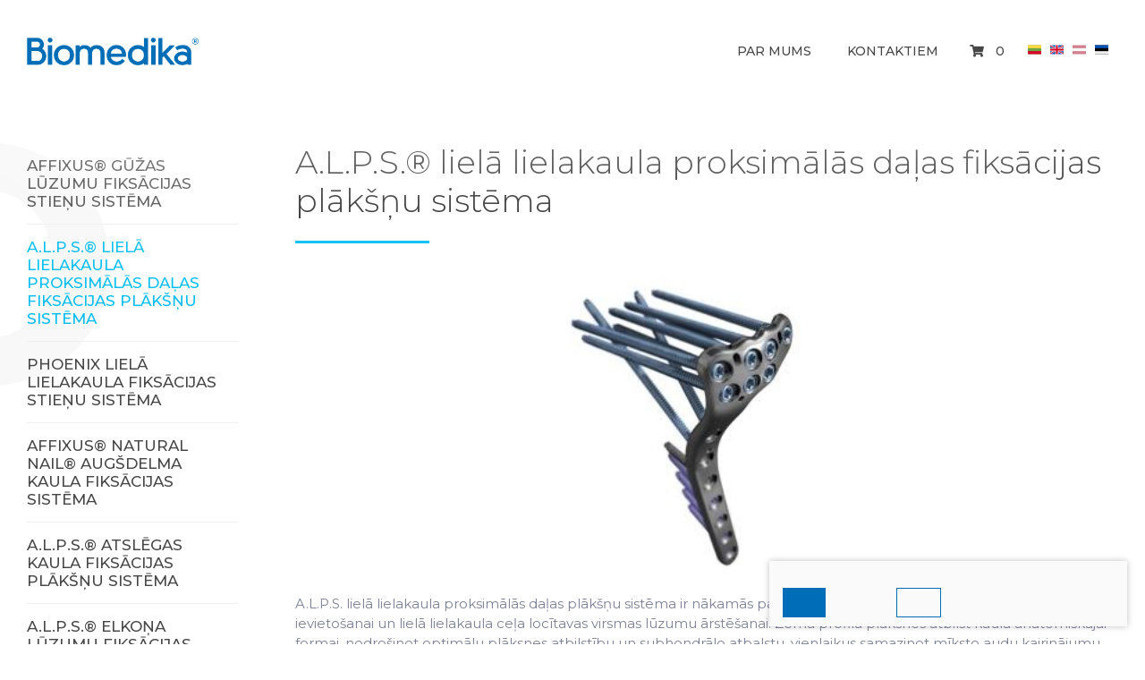

--- FILE ---
content_type: text/html; charset=utf-8
request_url: https://www.biomedika.lt/a-l-p-s-r-liela-lielakaula-proksimalas-dalas-fiksacijas-plaksnu-sistema/
body_size: 4420
content:


<!DOCTYPE html>
<html lang="lv">
<head>
    <meta charset="UTF-8"/>
    
    <title>A.L.P.S.® lielā lielakaula proksimālās daļas fiksācijas plākšņu sistēma - Biomedika</title>
    <meta name="viewport" content="width=device-width, initial-scale=1.0">
    <link rel="stylesheet" href="https://www.biomedika.lt/tmp/css/style_15.css?t=1732181692"/>
    <meta name="format-detection" content="telephone=no">

    <link rel="stylesheet" href="https://www.biomedika.lt/tmp/css/style_7.css?t=1576506530"/>


    <meta property="og:title" content="Biomedika"/>
    <meta property="og:url" content="https://www.biomedika.lt"/>
    <meta property="og:image" content="https://www.biomedika.lt/images/share.jpg"/>
    <meta property="og:description" content=""/>
    <meta property="fb:app_id" content="APP_ID"/>
    <meta name="verify-paysera" content="c765c9c72c2f0159c5fc420e7851d97a">
    


<meta name="facebook-domain-verification" content="t6dj5urfocn64xibu6p23z81i9dp6g" />

	<link rel="icon" type="image/png" href="favicon.png"> 
	<link rel="icon" type="image/png" href="https://www.biomedika.lt/favicon.png"/>
	<link rel="shortcut icon" href="https://www.biomedika.lt/favicon.ico" />

    
    <script>
        var currency = "";
        var fancy_title = '';
        var out_of_stock = '';
        var after_login = 'https://www.biomedika.lt/a-l-p-s-r-liela-lielakaula-proksimalas-dalas-fiksacijas-plaksnu-sistema/';
        var bing_key = 'AmygxWSgPSYbss9Mvu5BLWZ23CFnoh4KBqdieLN0sTlN2effdeIRaHnoTRPhzFDt';

        var reg_alias = '';
    </script>
    



    
<base href="https://www.biomedika.lt/" />

    <script>window.dataLayer = window.dataLayer || [];function gtag(){dataLayer.push(arguments);}gtag('consent', 'default', {
            'ad_storage': 'denied',
            'ad_user_data': 'denied',
            'ad_personalization': 'denied',
            'analytics_storage': 'denied',
            'functionality_storage': 'denied',
            'personalization_storage': 'denied',
            'security_storage': 'denied',
        });</script>

    

    
    
        <!-- Google Tag Manager -->
        <script>(function(w,d,s,l,i){w[l]=w[l]||[];w[l].push({'gtm.start':
                    new Date().getTime(),event:'gtm.js'});var f=d.getElementsByTagName(s)[0],
                j=d.createElement(s),dl=l!='dataLayer'?'&l='+l:'';j.async=true;j.src=
                'https://www.googletagmanager.com/gtm.js?id='+i+dl;f.parentNode.insertBefore(j,f);
            })(window,document,'script','dataLayer','GTM-PNMRRMB');</script>
        <!-- End Google Tag Manager -->
    
</head>

<body class="inner">



<div class="mobile-additional-content hide">

    <div class="mob-nav-top-line">
        <div class="cart">
            <a href="">
                <i class="fa fa-shopping-cart"></i>
            </a>
        </div>
        <div class="adresas">
            <a href="tel:+37052709055">
                <i class="fal fa-phone"></i>
            </a>
        </div>
        <div class="mail">
            <a href="mailto:info@biomedika.lt">
                <i class="fal fa-envelope"></i>
            </a>
        </div>
        <div class="adresas">
            <a href="https://www.google.lt/maps/place/Antakalnio+g.+36,+Vilnius+10305/@54.7011803,25.3068108,17z/data=!3m1!4b1!4m5!3m4!1s0x46dd96a23cbe787d:0xf6e155d5f17a952a!8m2!3d54.7011772!4d25.3089995" target="_blank">
                <i class="fal fa-map-marker"></i>
            </a>
        </div>
    </div>

    <div class="mob_search">
        <a href="#">
            <i class="fa fa-search"></i>
        </a>
    </div>

    <div class="langs-select">
        <ul>
                                    <li class="">
                <a href="https://www.biomedika.lt/">
                	<span class="lng"><img src="/images/flags/lt.svg"/></span>
                </a>
            </li>
            

        

                        <li class="">
                <a href="https://www.biomedika.lt/en/">
                	<span class="lng"><img src="/images/flags/en.svg"/></span>
                </a>
            </li>
            

        

                        <li class=" selected">
                <a href="https://www.biomedika.lt/lv/">
                	<span class="lng"><img src="/images/flags/lv.svg"/></span>
                </a>
            </li>
            

        

                        <li class="">
                <a href="https://www.biomedika.lt/ee/">
                	<span class="lng"><img src="/images/flags/ee.svg"/></span>
                </a>
            </li>
            

        

    
        </ul>
    </div>

</div>

<div id="page">
    <header>
        <div class="container fluid">
            <a class="logo" href=" https://www.biomedika.lt/lv/"></a>
            <div class="header-content">
                <nav class="main-menu-container">
                    <ul class="main-menu">
                                                      <li class="">
                <a href="https://www.biomedika.lt/par-mums/">Par mums</a>
                
            </li>
            
                                                  <li class="">
                <a href="https://www.biomedika.lt/kontaktiem/">Kontaktiem</a>
                
            </li>
            
                
      <li class="shopping-cart">

                    <a href="" class="cart-info-container head-shopping-cart-btn" data-lang="lv" title="" data-cart-info-container>
    
    <i class="fa fa-shopping-cart"></i>
    <span  data-cart-total-quant></span>
    <span style="display: none !important;" data-cart-total-price></span>
    
</a>
                    </li>
</ul>



                </nav>
                <div class="langs-menu-container">
                    <ul class="langs-menu">
                        <li class="">
                <a href="https://www.biomedika.lt/">
                	<span class="lng"><img src="/images/flags/lt.svg"/></span>
                </a>
            </li>
            

        

                        <li class="">
                <a href="https://www.biomedika.lt/en/">
                	<span class="lng"><img src="/images/flags/en.svg"/></span>
                </a>
            </li>
            

        

                        <li class=" selected">
                <a href="https://www.biomedika.lt/lv/">
                	<span class="lng"><img src="/images/flags/lv.svg"/></span>
                </a>
            </li>
            

        

                        <li class="">
                <a href="https://www.biomedika.lt/ee/">
                	<span class="lng"><img src="/images/flags/ee.svg"/></span>
                </a>
            </li>
            

        

    
                    </ul>
                </div>
            </div>
        </div>
    </header>
    <main>




























 <section class="frst-section" data-scrollTrigger data-toggleItem=".bg-ilustration-3, .bg-letter">
        <div class="container">
            <div class="content-colls">
                    <aside>
    <div class="content-menu-container">
            <a href="" class="mobile-menu-toggler" style="display:none;">
                A.L.P.S.® lielā lielakaula proksimālās daļas fiksācijas plākšņu sistēma                <i class="fa fa-angle-down"></i>
            </a>
            <ul class="content-menu">
                                                    <li class="">
                    <a href="https://www.biomedika.lt/affixus-r-guzas-luzumu-fiksacijas-stienu-sistema/">AFFIXUS® gūžas lūzumu fiksācijas stieņu sistēma</a>
                                    </li>
                                                <li class="selected ">
                    <a href="https://www.biomedika.lt/a-l-p-s-r-liela-lielakaula-proksimalas-dalas-fiksacijas-plaksnu-sistema/">A.L.P.S.® lielā lielakaula proksimālās daļas fiksācijas plākšņu sistēma</a>
                                        
                                    </li>
                                                <li class="">
                    <a href="https://www.biomedika.lt/phoenix-liela-lielakaula-fiksacijas-stienu-sistema/">Phoenix lielā lielakaula fiksācijas stieņu sistēma</a>
                                    </li>
                                                <li class="">
                    <a href="https://www.biomedika.lt/affixus-r-natural-nail-r-augsdelma-kaula-fiksacijas-sistema/">AFFIXUS® Natural Nail® augšdelma kaula fiksācijas sistēma</a>
                                    </li>
                                                <li class="">
                    <a href="https://www.biomedika.lt/a-l-p-s-r-atslegas-kaula-fiksacijas-plaksnu-sistema/">A.L.P.S.® atslēgas kaula fiksācijas plākšņu sistēma</a>
                                    </li>
                                                <li class="">
                    <a href="https://www.biomedika.lt/a-l-p-s-r-elkona-luzumu-fiksacijas-sistema/">A.L.P.S.® elkoņa lūzumu fiksācijas sistēma</a>
                                    </li>
                                                <li class="">
                    <a href="https://www.biomedika.lt/a-l-p-s-r-plaukstas-luzumu-fiksacijas-sistema/">A.L.P.S.® plaukstas lūzumu fiksācijas sistēma</a>
                                    </li>
                                                <li class="">
                    <a href="https://www.biomedika.lt/a-l-p-s-r-augsdelma-kaula-proksimalas-dalas-fiksacijas-plaksnu-sistema/">A.L.P.S.® augšdelma kaula proksimālās daļas fiksācijas plākšņu sistēma</a>
                                    </li>
                                                <li class="">
                    <a href="https://www.biomedika.lt/zimmerbiomet-natural-nail-sistema-r/">ZimmerBiomet Natural Nail sistēma ®</a>
                                    </li>
                                                <li class="">
                    <a href="https://www.biomedika.lt/dvr-spieka-kaula-plaksnu-sistema/">DVR spieķa kaula plākšņu sistēma</a>
                                    </li>
                                                <li class="">
                    <a href="https://www.biomedika.lt/ncb-periprotezes-augsstilba-kaula-sistema/">NCB periprotēzes augšstilba kaula sistēma</a>
                                    </li>
                        
            </ul>
    </div>
</aside>

                <div class="mainbar">
                                            <div class="custom-title-1 semi-black">
                            A.L.P.S.® lielā lielakaula proksimālās daļas fiksācijas plākšņu sistēma                        </div>
                        <div class="page-module">
                            <p><img src="uploads/images/Screen%20Shot%202021-04-09%20at%2022.11.42.png" width="371" height="340" /></p>
<p>A.L.P.S. lielā lielakaula proksimālās daļas plākšņu sistēma ir nākamās paaudzes ierīce anatomiski fiksētai plākšņu ievietošanai un lielā lielakaula ceļa locītavas virsmas lūzumu ārstēšanai. Zemā profila plāksnes atbilst kaula anatomiskajai formai, nodrošinot optimālu plāksnes atbilstību un subhondrālo atbalstu, vienlaikus samazinot mīksto audu kairinājumu.</p>
<p>Ar A.L.P.S. lielā lielakaula proksimālās daļas plāksnēm tiek panākta optimāla plāksnes un kaula atbilstība, pielietojot divas unikālas lielā lielakaula laterāli–proksimālās daļas plākšņu formas. Šīs divas plāksnes atbilst vai nu standarta izliekumam vai lielam izliekumam, un tās ir pieejamas vairākos garumos. Slīpā forma nodrošina plāksnes atbilstību kaula ārējai virsmai un pacienta metafīzes bojājumam.</p>
<p>A.L.P.S. lielā lielakaula proksimālās daļas plākšņus sistēmā iekļauta unikāla divu proksimālo skrūvju rinda un balsta skrūves. Šī sistēma ļauj izmantot fiksējošās, dažādu leņķu un nefiksējošās skrūves.</p>
                        </div>
                                        
                             
                        
                </div>
            </div>
        </div>
    </section>
    
    


</main>
<section class="footer-colls-section">
    <div class="container">
        <div class="footer-colls-container">
            <div class="footer-colls">
                <div>
                    <div>
                        <div class="title">
                            <img alt="" style="width: 150px; height: auto" class="d_block" src="images/biomedikarw.png">
                        </div>
                        <br>
                        <a href="/images/i-1.png" data-fancybox><img src="/images/i-1.png" height="60px"/></a>
                        
                                               
                        
                        
                    </div>
                    <div class="imgs">

                        <a href="https://biogroupbaltics.com" target="_blank" ><img src="/images/bgb-logo-w.png" height="60px"/></a>
                    </div>
                    
                    
                </div>
                <div class="cont">
                    <div class="pure-g">
                        <div class="pure-u-1-1 pure-u-lg-1-3">
                                                </ul>














                        </div>
                        <div class="pure-u-1-1 pure-u-lg-1-3">
                            <div class="title">
    Nozare
</div>
<ul>
        
    <li class="">
        <a href="https://www.biomedika.lt/neirokirurgija/">Neirokirurgija</a>
    </li>

        
    <li class="selected">
        <a href="https://www.biomedika.lt/traaumatologija/">Traumatoloģija</a>
    </li>

        
    <li class="">
        <a href="https://www.biomedika.lt/kirurgiski-elektroinstrumenti/">Ķirurģiski elektroinstrumenti</a>
    </li>

        </ul>














                        </div>
                        <div class="pure-u-1-1 pure-u-lg-1-3">
                            <div class="title">
                                
                            </div>
                                                            <div class="contatcs-menu-cotnainer">
                                    <ul class="contatcs-menu">
                                                                                    <li>
                                                <a href="https://www.google.lt/maps/place/Antakalnio+g.+36,+Vilnius+10305/@54.7011803,25.3068108,17z/data=!3m1!4b1!4m5!3m4!1s0x46dd96a23cbe787d:0xf6e155d5f17a952a!8m2!3d54.7011772!4d25.3089995">
                                                    <i class="fas fa-map-marker-alt"></i>
                                                    Antakalna str. 36,  LT-10305 Viļņa
                                                </a>
                                            </li>
                                                                                                                            <li>
                                                <a href="mailto:info@biomedika.lt">
                                                    <i class="fas fa-envelope"></i>
                                                    info@biomedika.lt
                                                </a>
                                            </li>
                                                                                                                            <li>
                                                <a href="tel:+37052709055">
                                                    <i class="fas fa-phone" style="transform: scaleX(-1)"></i>
                                                    +370 5 270 9055
                                                </a>
                                            </li>
                                                                                                                        <li class="soc">
                                        	                        					<a href="https://www.facebook.com/biomedikaLT/" target="_blank"><i class="fab fa-facebook-square"></i></a>
                        					                        					                        					<a href="https://www.linkedin.com/company/biomedika" target="_blank"><i class="fab fa-linkedin"></i></a>
                        					                                        </li>
                                                                            </ul>
                                </div>
                                                    </div>
                    </div>
                </div>
            </div>
        </div>
    </div>
</section>
<footer>
    <div class="container">
        <div class="footer-content-container">
            <div class="footer-content">
                <div>
                    <div>
                        <!-- Html blob 'footer_lv' does not exist  -->
                    </div>
                </div>
                
                <div class="cont pure-g">
                    <div class="pure-u-1-1 pure-u-lg-1-3">
                        
         
            <div class="cookie_no"> 
                <a href="#">
                    
                </a>
            </div>
         
        <div class="policy_link"> 
			<a href="">
				
			</a>
		</div>
    
                    </div>
                    <div class="pure-u-1-1 pure-u-lg-1-3">
                        <a href="" aria-label=""></a>
                    </div>
                    <div class="pure-u-1-1 pure-u-lg-1-3">
                        Created by:&nbsp; <a href="https://www.texus.lt" target="_blank">TEXUS</a>
                    </div>
                </div>
            </div>
        </div>
    </div>
</footer>





    <div class="bg-letter">
        o
    </div>
</div>

<a class="goto-top-btn">
    <i class="far fa-angle-up"></i>
</a>

<script src="/libs/jquery/dist/jquery.min.js" type="text/javascript"></script>
<script src="/libs/fancybox/dist/jquery.fancybox.min.js" type="text/javascript"></script>
<script src="/libs/TurnWheel/jReject/js/jquery.reject.js" type="text/javascript"></script>
<script src="/libs/Swiper/dist/js/swiper.min.js" type="text/javascript"></script>
<script src="/libs/scrollmagic/scrollmagic/minified/ScrollMagic.min.js" type="text/javascript"></script>
<script src="/libs/scrollmagic/scrollmagic/minified/plugins/debug.addIndicators.min.js" type="text/javascript"></script>
<script src="/libs/scrollmagic/scrollmagic/minified/animator.js" type="text/javascript"></script>
<script src="/js/modernizr.js" type="text/javascript"></script>
<script src="/libs/select2/dist/js/select2.js"></script>
<script  type="application/javascript" src="https://www.biomedika.lt/tmp/js/script_10.js?t=1555575183"></script>
<script  type="application/javascript" src="https://www.biomedika.lt/tmp/js/script_16.js?t=1607514733"></script>
<script  type="application/javascript" src="https://www.biomedika.lt/tmp/js/script_17.js?t=1591943609"></script>
<script  type="application/javascript" src="https://www.biomedika.lt/tmp/js/script_12.js?t=1619093466"></script>
<script  type="application/javascript" src="https://www.biomedika.lt/tmp/js/script_14.js?t=1562049873"></script>


        <script src="/js/cookie.js" type="text/javascript"></script>
        <link rel="stylesheet" href="/css/cookie.css">

        <div class="cookie-section">
            <div class="descr">
                <!-- Html blob 'cookie_info_lv' does not exist  -->
            </div>
            <div class="descr2" id="cookie_conf">
                <div class="cblock-1">
                    <div class="aditional_form_info" style="display: none">
                        <!-- Html blob 'cookie_form_info_lv' does not exist  -->
                    </div>
                    <!-- Html blob 'cookie_pref_desc_lv' does not exist  -->

                </div>

                <div class="cblock-2">

                    <table class="cookie-table" cellpadding="0" cellspacing="0">
                        <tr>
                            <td>
                                <input type="checkbox" name="cookie_policy_1" value="1" checked disabled="disabled">
                            </td>
                            <td>
                                <!-- Html blob 'cookie_first_type_lv' does not exist  -->
                            </td>
                        </tr>
                        <tr>
                            <td>
                                <input type="checkbox" name="cookie_policy_2"  value="2">
                            </td>
                            <td>

                                <!-- Html blob 'cookie_second_type_lv' does not exist  -->
                            </td>
                        </tr>
                        <tr>
                            <td>
                                <input type="checkbox" name="cookie_policy_3"  value="3">
                            </td>
                            <td>
                                <!-- Html blob 'cookie_third_type_lv' does not exist  -->
                            </td>
                        </tr>
                    </table>

                </div>

                <div class="cblock-3 descr3">
                    <div class="pure-g">
                        <div class="pure-u-1-1">
                            <a class="ext_button f_11 uppercase blue-style nowrap submit-part-cookie">

                                
                            </a>

                            <a class="ext_button f_11 uppercase blue-style nowrap cookie-cancel submit-none-cookie">
                                

                            </a>

                        </div>
                    </div>

                </div>
            </div>
            <div class="cookie-block">
                <div>
                    <a class="ext_button f_9 uppercase blue-style nowrap submit-cookie">

                        
                    </a>
                </div>
                                <div>
                    <a class="ext_button f_9 uppercase blue-style bordered nowrap submit-none-cookie">

                        
                    </a>
                </div>
                <div>
                    <a href="#cookie_conf"
                       class="ext_button f_9 uppercase trg-style nowrap  fancy2">
                        

                    </a>
                </div>

            </div>
        </div>
    
</body>
</html>




--- FILE ---
content_type: text/css
request_url: https://www.biomedika.lt/tmp/css/style_15.css?t=1732181692
body_size: 6956
content:
@import "../../libs/pure/pure-min.css";@import "../../libs/pure/grids-responsive-min.css";@import "../../css/pure-extend.css";@import "../../css/extra.css";@import "../../js/johndyer-mediaelement/build/mediaelementplayer.min.css";@import "../../libs/Swiper/dist/css/swiper.min.css";@import "../../libs/fontawesome-pro-5.7.2-web/css/all.min.css";@import "../../libs/TurnWheel/jReject/css/jquery.reject.css";@import "../../libs/fancybox/dist/jquery.fancybox.min.css";@import "../../images/icons/fontello-48e626fc/css/fontello.css";@import "../../libs/select2/dist/css/select2.min.css";@import url(https://fonts.googleapis.com/css?family=Montserrat:100,100i,200,200i,300,300i,400,400i,500,500i,600,600i,700,700i,800,800i,900,900i&display=swap&subset=cyrillic,cyrillic-ext,latin-ext);html{height:100%}body{min-height:100vh;color:#7c8295;font-weight:400;font-family:'Montserrat',sans-serif;font-size:15px;line-height:1.5;display:flex;flex-direction:column}a{text-decoration:none;outline:none;color:#00bdf2;-webkit-transition:all ease 0.3s;-moz-transition:all ease 0.3s;-ms-transition:all ease 0.3s;-o-transition:all ease 0.3s;transition:all ease 0.3s}a:hover{text-decoration:none;color:#006db8}#page{min-height:100vh;position:relative;overflow:hidden;display:flex;flex-direction:column;flex:auto}div.container.fluid{width:100%;padding:0 30px}footer{height:72px;clear:both;position:relative;z-index:3;display:flex;align-items:center;font-size:14px;background:#fff;color:#606060}div.footer-content{display:flex;height:72px}div.footer-content>div{flex:auto}div.footer-content>div:first-child{position:relative;color:#fff;min-width:370px;flex:370px;max-width:370px;line-height:2;display:flex;align-items:center}div.footer-content>div:first-child:before{content:'';display:block;top:-10px;bottom:-100%;right:0;width:100vw;background:#006db8;position:absolute}div.footer-content>div>div{position:relative;z-index:2}div.footer-content .cont{background:#fff;align-self:stretch;display:flex;align-items:center;padding:0 0 0 70px}div.footer-content .cont a{color:#606060}div.footer-content .cont a:hover{color:#006db8}.footer-colls .imgs img{margin-bottom:-5px}header{height:114px;position:fixed;left:0;top:0;right:0;z-index:222;transition:all ease 0.6s}header.fixed{background:#fff;box-shadow:0 0 5px 0 rgba(0,0,0,.15);height:60px}header>.container{position:relative;height:100%}main{flex:auto;flex-grow:1;position:relative;z-index:10}div.header-content{position:relative;height:100%;display:flex;justify-content:flex-end;padding-left:240px}div.header-content>*{display:flex;padding:0 15px}a.logo{display:flex;width:192px;position:absolute;left:30px;top:0;bottom:0;background:url(../../images/biomedika.png) left center no-repeat;z-index:15;background-size:contain}section{padding:50px 0}div.index-swiper-container{position:relative}div.index-swiper-container:after{content:'';position:absolute;left:0;top:100%;right:0;height:210px;background:-moz-linear-gradient(top,rgba(255,255,255,1) 0%,rgba(255,255,255,0) 100%);background:-webkit-linear-gradient(top,rgba(255,255,255,1) 0%,rgba(255,255,255,0) 100%);background:linear-gradient(to bottom,rgba(255,255,255,1) 0%,rgba(255,255,255,0) 100%);filter:progid:DXImageTransform.Microsoft.gradient(startColorstr='#ffffff',endColorstr='#00ffffff',GradientType=0);z-index:12}div.index-swiper-container .swiper-pagination{left:0;right:0;bottom:30px;position:static;display:flex}div.index-swiper-controlls{position:absolute;left:0;right:0;bottom:210px;z-index:25}div.index-swiper-container .swiper-pagination *{margin-right:6px}div.index-swiper .swiper-slide .photo{width:100%;height:auto;display:block;max-height:100vh;min-height:700px;object-fit:cover;object-position:top center}div.index-swiper div.swiper-slide-content{position:absolute;left:0;right:0;bottom:0;top:0;display:flex;align-items:center;font-weight:300;color:#474747;padding:114px 9vw 200px}div.index-swiper div.swiper-slide-content .cont h2{margin:0;font-size:48px;text-shadow:2px 2px 22px rgba(0,0,0,1);font-size:38px;font-weight:300;margin-top:60px;color:#fff}div.index-swiper div.swiper-slide-content .action{margin-top:30px;font-size:15px}div.index-swiper .swiper-slide:before{content:attr(data-letter);color:rgba(247,247,247,.8);line-height:1;font-size:500px;position:absolute;top:0;bottom:0;right:calc(50% + 500px);font-weight:600;display:flex;align-items:center}div.index-swiper-container .swiper-button-prev,div.index-swiper-container .swiper-button-next{display:flex;align-items:center;justify-content:center;background:none;font-size:28px}div.swiper-carusel-container{position:relative;padding:0 84px}div.swiper-carusel .swiper-slide{width:auto}div.swiper-carusel .swiper-slide a{display:block;border:1px solid #212121}div.swiper-carusel .swiper-slide a img{display:block;width:100%;height:auto}div.swiper-carusel-container .swiper-button-prev,div.swiper-carusel-container .swiper-button-next{display:flex;align-items:center;justify-content:center;background:none}div.hcf-carusel-container{position:relative;padding:0;overflow:hidden;border-radius:5px;transition:all ease 1s;filter:blur(5px);opacity:.5;align-self:flex-start}.active-scroll-item div.hcf-carusel-container{filter:blur(0);opacity:1}div.hcf-carusel .swiper-slide{width:auto}div.hcf-carusel .swiper-slide a{display:block}div.hcf-carusel .swiper-slide img{display:block;width:100%;height:auto}div.hcf-carusel-container .swiper-button-prev,div.hcf-carusel-container .swiper-button-next{display:flex;align-items:center;justify-content:center;background:none;left:0;width:84px;display:none}div.hcf-carusel-container .swiper-button-next{left:auto;right:0}div.hcf-carusel-container .swiper-pagination{left:0;right:0;bottom:0%;height:76px;display:flex;justify-content:center;align-items:center}div.hcf-carusel-container .swiper-pagination *{width:10px;height:10px;border-radius:10px;background:#fff;margin:0 5px;-webkit-transition:all ease 0.3s;-moz-transition:all ease 0.3s;-ms-transition:all ease 0.3s;-o-transition:all ease 0.3s;transition:all ease 0.3s}a.goto-top-btn{position:fixed;right:30px;bottom:30px;display:flex;width:63px;height:63px;border-radius:100%;background:#00bdf2;color:#fff;align-items:center;justify-content:center;z-index:500;font-size:30px;cursor:pointer;opacity:0;visibility:hidden}a.goto-top-btn.visible{opacity:1;visibility:visible}a.goto-top-btn i{-webkit-transition:all ease 0.3s;-moz-transition:all ease 0.3s;-ms-transition:all ease 0.3s;-o-transition:all ease 0.3s;transition:all ease 0.3s}a.goto-top-btn:hover{background:#000}a.goto-top-btn:hover i{transform:translate(0,-3px)}main{position:relative}main:before{content:'';position:absolute;left:0;top:0;right:0;height:130px;background:#fff;z-index:12;filter:blur(104px)}section.fancy-blocks-section{position:relative;z-index:22;padding:0}div.fancy-blocks{margin:-180px -6px 0;align-items:stretch;justify-content:center}div.fancy-blocks>div{margin-top:12px;padding:0 6px!important;display:flex;flex-direction:column}.fancy-blocks-item{flex-basis:215px;display:flex;flex-direction:column;background:#fff;box-shadow:0 0 16px 0 rgba(2,31,123,.07);border-radius:5px;align-items:center;text-align:center;justify-content:center;font-weight:500;font-size:12px;color:#474747;text-transform:uppercase;padding:30px;line-height:1.2;cursor:pointer}.fancy-blocks-item .icon{flex-basis:106px;display:flex;align-items:center;justify-content:center;transform:translate(0,-10px);color:#006db8;-webkit-transition:all ease 0.3s;-moz-transition:all ease 0.3s;-ms-transition:all ease 0.3s;-o-transition:all ease 0.3s;transition:all ease 0.3s}.fancy-blocks-item .icon svg{fill:currentColor;fill-rule:evenodd}.fancy-blocks-item:hover{background:#006db8;color:#fff}.fancy-box-item .cls-1{fill:#006db8;fill-rule:evenodd}.fancy-box-item:hover .cls-1{fill:#fff}.fancy-blocks-item:hover .icon{color:#fff}div.subcatz-cotnainer{position:static;width:200px;min-width:200px;display:flex;flex-direction:column;justify-content:center;z-index:55;margin:0 70px 0 -200px}div.subcatz{display:flex;flex-direction:column}div.subcatz>div{flex-basis:105px;display:flex}div.subcatz>div>a{display:flex;flex:auto;background:rgba(241,244,245,.95);margin:6px 0;border-radius:5px;overflow:hidden;align-items:center;font-weight:400;font-size:17px;color:rgba(37,37,37,.8);line-height:1.3;position:relative;padding:30px 85px 30px 30px;transform:scale(0);transition:all ease 0.6s}div.subcatz>div:nth-child(2)>a{transition:all ease 0.9s}div.subcatz>div:nth-child(3)>a{transition:all ease 1.2s}.active-scroll-item div.subcatz>div>a{transform:scale(1)}div.subcatz>div>a .ico{position:absolute;display:flex;top:0;right:0;bottom:0}div.subcatz>div>a:hover{background:#006db8;color:#fff}div.half-content>div{padding:70px 0}div.half-content>div .media{padding-right:30px;position:relative;display:flex}div.half-content>div .cont{padding-left:85px;display:flex}div.half-content>div .cont>div:not(.subcatz-cotnainer){display:flex;flex-direction:column;justify-content:space-around}div.half-content .descr{line-height:1.8}div.half-content .action{margin-top:30px;font-size:15px;font-weight:500;display:flex}div.half-content .action a{display:flex;align-items:center;text-transform:uppercase}div.half-content .action a .fa{font-size:1.2em;margin-right:.5em}div.half-content>div:nth-child(even){flex-direction:row-reverse}div.half-content>div:nth-child(even) .media{padding-right:15px;padding-left:30px}div.half-content>div:nth-child(even) .cont{padding-left:15px;padding-right:85px;flex-direction:row-reverse}div.half-content>div:nth-child(even) div.subcatz-cotnainer{margin:0 -200px 0 70px}section.footer-colls-section{position:relative;box-shadow:10px 0 60px 0 rgba(2,31,123,.1);padding-bottom:20px;z-index:3;background:#fff}div.footer-colls{display:flex}div.footer-colls>div{flex:auto}div.footer-colls>div:first-child{position:relative;color:#fff;min-width:370px;flex:370px;max-width:370px;padding:20px 70px 0 0;line-height:2;display:flex;flex-direction:column;justify-content:space-between}div.footer-colls>div:first-child:before{content:'';display:block;top:-50px;bottom:-100%;right:0;width:100vw;background:#006db8;position:absolute}ul.langs-menu{list-style:none;padding:0;margin:0 -9px;display:flex}ul.langs-menu>li{display:flex}ul.langs-menu>li>a{display:flex;align-items:center;padding:10px 5px;line-height:1.1;font-size:16px;font-weight:600;color:#474747;text-transform:uppercase;position:relative}ul.langs-menu>li:hover>a,ul.langs-menu>li.selected>a{color:#006db8;opacity:.5}ul.langs-menu>li:not(:first-child)>a:before{content:'';width:1px;height:18px;position:absolute;left:0;top:calc(50% - 9px)}div.footer-colls>div:first-child>div{position:relative;z-index:2}div.footer-colls>div.cont{padding:20px 0 0 70px;line-height:2}div.footer-colls .title{font-size:20px;color:#252525;font-weight:400}div.footer-colls ul{list-style:none;padding:0;margin:0}div.footer-colls .cont a{color:#606060}div.footer-colls ul a{display:inline-flex;align-items:center}div.footer-colls ul a:before{content:'\f0da';font-family:"Font Awesome 5 Pro";font-weight:700;color:#8f8f8f;margin-right:.8em;-webkit-transition:all ease 0.3s;-moz-transition:all ease 0.3s;-ms-transition:all ease 0.3s;-o-transition:all ease 0.3s;transition:all ease 0.3s}div.footer-colls ul a:hover,div.footer-colls ul a:hover:before{color:#00bdf2}div.accorditions-block>div{margin:14px 0 0;background:#fff;box-shadow:0 0 16px 0 rgba(2,31,123,.07)}div.accorditions-block>h2{margin:1.6em 0 1.2em 0;font-weight:600;font-size:16px;text-transform:uppercase}div.accorditions-block>h2:first-child{margin-top:1.2em}h2.main-title{font-weight:600}.soc{display:flex;flex-direction:row}.soc a{margin-right:20px;font-size:20px;margin-top:5px;color:#8E8F8E}.soc a .fab{color:#8E8F8E}.soc a:hover .fab{color:#00BDF2}div.accorditions-block>div:first-child{margin:0}div.accorditions-block .accord-toggler{display:block;text-decoration:none!important;padding:1.5em 76px 1.5em 30px;font-size:18px;color:#474747;font-weight:500;text-transform:uppercase;line-height:1.1;position:relative}div.accorditions-block .accord-toggler:after{color:#8f8f8f;font-family:"Font Awesome 5 Pro";content:'\f0d7';font-weight:700;position:absolute;right:0;top:0;bottom:0;display:flex;align-items:center;justify-content:center;width:76px;font-size:26px;-webkit-transition:all ease 0.3s;-moz-transition:all ease 0.3s;-ms-transition:all ease 0.3s;-o-transition:all ease 0.3s;transition:all ease 0.3s}div.accorditions-block .accord-toggler.opened:after{transform:rotate(180deg);color:#00bdf2}div.accorditions-block .accord-toggler:hover{color:#00bdf2}div.accorditions-block .accord{display:none;width:100%!important;-webkit-box-sizing:border-box;-moz-box-sizing:border-box;box-sizing:border-box}div.accorditions-block .accord-toggler.opened{color:#00bdf2}div.accorditions-block .accord>div{padding:0 30px 30px}div.history-list-container{transition:all ease 1.5s;transition-delay:250ms;filter:blur(3px) grayscale(100%)}.active-scroll-item div.history-list-container{filter:blur(0) grayscale(0%)}div.history-list{margin-top:-30px;justify-content:center}div.history-list>div{margin-top:30px}div.history-list-item{display:flex;flex-direction:column}div.history-list-item .photo img{display:block;width:100%;height:auto;border-radius:5px}div.history-list-item .cont{padding:30px 0 0;line-height:1.8}div.history-list-item .title{font-weight:500;font-size:18px;color:#474747;text-transform:uppercase;line-height:1.3;margin-bottom:.75em}section.frst-section{padding-top:160px}div.content-carusel-container{position:relative;padding:0;border-radius:5px}div.content-carusel .swiper-slide{width:auto}div.content-carusel .swiper-slide a{display:block}div.content-carusel .swiper-slide img{display:block;width:100%;height:auto;border-radius:5px}div.content-carusel-container .swiper-button-prev,div.content-carusel-container .swiper-button-next{display:flex;align-items:center;justify-content:center;background:none;left:-84px;width:84px;color:#8f8f8f;-webkit-transition:all ease 0.3s;-moz-transition:all ease 0.3s;-ms-transition:all ease 0.3s;-o-transition:all ease 0.3s;transition:all ease 0.3s;font-size:24px}div.content-carusel-container .swiper-button-next{left:auto;right:-84px}div.content-carusel-container .swiper-button-prev:hover,div.content-carusel-container .swiper-button-next:hover{color:#00bdf2}div.content-carusel-container .swiper-pagination{left:0;right:0;top:100%}div.map-search-container{margin:55px 0 35px;background:#fff;box-shadow:0 0 16px 0 rgba(2,31,123,.07);display:flex;padding:20px 10px}div.map-search-container>div{padding:0 10px;display:flex}div.map-search-container .title{padding:0 40px;align-items:center;justify-content:center;text-align:center;font-size:18px;font-weight:500;color:#474747;text-transform:uppercase}div.map-search-container .input-coll{flex:auto}div.map-search-container .input-coll input{width:10px;flex:auto;border:1px solid #d9d9d9;border-radius:5px;padding:13px 23px}div.map-container .map{border-radius:5px 5px 0 0;overflow:hidden}div.map-container .cont{box-shadow:0 0 16px 0 rgba(2,31,123,.07);padding:40px;text-align:center;border-radius:0 0 5px 5px;overflow:hidden;color:#252525;background:#fff}div.map-container h3{font-size:18px;font-weight:500;color:#474747;text-transform:uppercase;margin-bottom:1em}div.map-container .cont strong{font-weight:600}div.persons-list{margin-top:-30px;justify-content:center}div.persons-list>div{margin-top:30px}div.persons-list-item{display:flex;flex-direction:column;align-items:center;text-align:center;position:relative}div.persons-list-item:after{content:'\e808';font-family:fontello;position:absolute;right:0;top:0;font-size:22px}div.persons-list-item .photo{margin-bottom:15px}div.persons-list-item .photo img{border-radius:100%;display:block}div.persons-list-item .title{font-weight:500;font-size:18px;color:#474747;text-transform:uppercase;line-height:1.3;margin-bottom:.5em}div.map-search-container.dz-fx{background:none;padding:0;margin:0 0 30px;box-shadow:none}section.content-colls-section{padding-top:160px;padding-bottom:100px}div.content-colls{display:flex;margin:0 -32px}div.content-colls>*{padding:0 32px}aside{min-width:300px;flex-basis:300px}div.mainbar{flex:auto;min-width:1px}div.mainbar ul{list-style-type:none;margin-left:0;padding-left:17px}div.mainbar ul li:before{content:'•';margin-left:-15px;padding-right:10px}div.mainbar ul.collapseable>li:before{content:'';position:absolute}div.mainbar ul.collapseable{margin-left:-4px;padding-left:0}div.mainbar ul.collapseable li{margin-bottom:12px}strong{font-weight:600}div.mainbar ul li{padding-left:5px}div.z-content>div{display:flex;margin:0 -32px}div.z-content>div:nth-child(even){flex-direction:row-reverse}div.z-content>div + div{margin-top:65px}div.z-content>div>div{padding:0 32px}div.z-content .media{display:flex;align-items:flex-start}div.z-content .video{position:relative;border-radius:5px;overflow:hidden}div.z-content .video img{display:block}div.z-content .video:before{content:'';position:absolute;left:0;top:0;right:0;bottom:0;background:rgba(0,0,0,.5);-webkit-transition:all ease 0.3s;-moz-transition:all ease 0.3s;-ms-transition:all ease 0.3s;-o-transition:all ease 0.3s;transition:all ease 0.3s;opacity:0}div.z-content .video:after{content:'\f04b';font-family:"Font Awesome 5 Pro";width:134px;height:134px;display:flex;justify-content:center;align-items:center;position:absolute;left:calc(50% - 67px);top:calc(50% - 67px);border:12px solid rgba(255,255,255,.5);color:#fff;border-radius:100%;font-weight:700;z-index:1;font-size:34px;-webkit-transition:all ease 0.3s;-moz-transition:all ease 0.3s;-ms-transition:all ease 0.3s;-o-transition:all ease 0.3s;transition:all ease 0.3s}div.z-content .video:hover:before{opacity:1}div.z-content .video:hover:after{border:12px solid rgba(255,255,255,.85)}div.z-content .cont{line-height:1.8}div.z-content .cont h3{font-size:18px;color:#474747;text-transform:uppercase;font-weight:500;line-height:1.2;margin-bottom:1em}div.news-list>div{display:flex}div.news-list>div + div{margin-top:76px}div.news-list .media{min-width:50%;flex-basis:50%;align-self:flex-start;border-radius:5px;overflow:hidden}div.news-list .media.prod{overflow:hidden}div.news-list .media.prod img{margin-left:-100px;margin-right:100px}div.news-list>div:hover .media{transform:scale(1.1)}div.news-list .media img{display:block;width:100%;height:auto}div.news-list .cont{display:flex;flex-direction:column}div.news-list .date{display:flex;align-items:center;padding:0 0 0 30px;height:70px;font-weight:500;color:#00bdf2;text-transform:uppercase}div.news-list .date i{font-size:1.3em;margin-right:.5em}div.news-list .descr{flex:auto;background:#fff;box-shadow:0 0 16px 0 rgba(2,31,123,.07);border-radius:5px;overflow:hidden;padding:50px;margin-left:-135px;margin-bottom:-30px;display:flex;flex-direction:column;line-height:1.8;z-index:5;transition:all ease 0.3s}div.news-list>div:hover .descr{transform:scale(1.1)}div.news-list .title{font-size:18px;color:#474747;text-transform:uppercase;font-weight:500;line-height:1.2;margin-bottom:1em}div.news-list .title:hover{color:#00bdf2}div.news-list .tt{flex:auto}div.news-list .action{margin-top:30px;font-size:15px;font-weight:500;display:flex}div.news-list .action a{display:flex;align-items:center;text-transform:uppercase}div.news-list .action a .fa{font-size:1.2em;margin-right:.5em}ul.contatcs-menu{list-style:none;padding:0;margin:0;line-height:1.4}ul.contatcs-menu>li>a:before{display:none}ul.contatcs-menu>li>a{display:flex;padding:.4em 0}ul.contatcs-menu>li>a .fas{font-size:1.1em;margin-right:.5em;color:#8f8f8f}ul.main-menu{display:flex;list-style:none;padding:0;margin:0 -30px}ul.main-menu>li{position:relative;display:flex}ul.main-menu>li>a{display:flex;align-items:center;padding:10px 20px;line-height:1.1;font-weight:500;color:#474747;text-transform:uppercase;font-size:14px;position:relative;white-space:nowrap}ul.main-menu>li>a:before{content:'';position:absolute;left:30px;top:0;right:30px;height:2px;background:#006db8;-webkit-transition:all ease 0.3s;-moz-transition:all ease 0.3s;-ms-transition:all ease 0.3s;-o-transition:all ease 0.3s;transition:all ease 0.3s;opacity:0}ul.main-menu>li.shopping-cart>a{padding-left:0!important}ul.main-menu>li:hover>a,ul.main-menu>li.selected>a{color:#006db8}ul.main-menu>li:hover>a:before,ul.main-menu>li.selected>a:before{opacity:1}ul.main-menu>li.shopping-cart>a:before{opacity:0!important}ul.main-menu>li>ul{list-style:none;padding:0;margin:0;position:absolute;left:0;top:100%;background:#cfcfcf;-webkit-transition:all ease 0.3s;-moz-transition:all ease 0.3s;-ms-transition:all ease 0.3s;-o-transition:all ease 0.3s;transition:all ease 0.3s;opacity:0;visibility:hidden}ul.main-menu>li:hover>ul{opacity:1;visibility:visible}ul.main-menu>li>ul>li>a{display:block;padding:10px;border:1px solid rgba(0,0,0,.2)}ul.content-menu{list-style:none;padding:0;margin:0}ul.content-menu>li:first-child>a{border:0}ul.content-menu>li>a{display:block;padding:15px 0;font-weight:500;font-size:17px;color:#474747;text-transform:uppercase;line-height:1.2;border-top:1px solid #f0f0f0}ul.content-menu ul{list-style:none;padding:0;margin:0}ul.content-menu ul>li>a{font-weight:500;font-size:16px;color:#474747;line-height:1.2;display:block;padding:.5em 0 .5em 25px}ul.content-menu>li>ul>li:last-child>a{padding-bottom:20px}ul.content-menu li:hover>a,ul.content-menu li.selected>a{color:#00bdf2}.select2-container--custom-select-style-x2{background:#fff;border:1px solid #ccc}.select2-container--custom-select-style-x2 .select2-selection--single{height:43px;display:flex;justify-content:space-between}.select2-container--custom-select-style-x2 .select2-selection--single .select2-selection__rendered{width:100%;display:flex;align-items:center;padding:12px 20px;flex:auto;font-size:15px;color:#7d7d86}.select2-container--custom-select-style-x2 .select2-selection--single .select2-selection__arrow{display:flex;align-items:center;justify-content:center;min-width:30px}.select2-container--custom-select-style-x2 .select2-selection--single .select2-selection__arrow:after{content:'\f107';font-family:"Font Awesome 5 Pro"}.select2-container--custom-select-style-x2 .select2-dropdown{background:#fff;border-color:#e0e0e0;transform:translate(-1px,-5px);border-bottom-right-radius:5px;border-bottom-left-radius:5px;max-height:300px;overflow-y:auto}.select2-container--custom-select-style-x2 .select2-results__option{padding:6px 15px;font-size:15px;color:#7d7d86;-webkit-transition:all ease 0.3s;-moz-transition:all ease 0.3s;-ms-transition:all ease 0.3s;-o-transition:all ease 0.3s;transition:all ease 0.3s}.select2-container--custom-select-style-x2 .select2-results__option:hover{background:rgba(0,0,0,.05)}.custom-title-1{font-size:36px;font-weight:300;margin-bottom:.9em;position:relative;padding-bottom:.65em;line-height:1.2}.custom-title-1:after{content:'';width:150px;height:3px;background:#00bdf2;position:absolute;left:0;top:100%}.custom-title-1.tac:after{left:calc(50% - 75px)}.custom-title-1.bigger{font-size:48px}.ext_button{display:inline-flex;align-items:center;height:3.66em;line-height:1em;padding:0 2.66em;position:relative;text-decoration:none!important}.ext_button.narrow{padding:0 1.8em}.ext_button.bordered{border:1px solid #cecece}.ext_button.rounded{border-radius:.3em}.ext_button.shadowed{-webkit-box-shadow:.14em .14em 0 0 rgba(0,0,0,.75);-moz-box-shadow:.14em .14em 0 0 rgba(0,0,0,.75);box-shadow:.14em .14em 0 0 rgba(0,0,0,.75)}.ext_button.full-w{display:block;text-align:center}.ext_button .fa{margin:0 0 0 1.1em}.ext_button .fa:first-child{margin:0 1.1em 0 0}.ext_button.blue-style{background:#006db8;color:#fff;font-weight:500}.ext_button.blue-style:hover{background:#00bdf2;color:#fff}.ext_button.blue-style.bordered{border:1px solid #006db8;color:#006db8;background:transparent;font-weight:500}.ext_button.blue-style:hover{background:#006db8;color:#fff}.noboxsh{box-shadow:none!important}[data-decor-element="1"]:before{content:'o';color:rgba(218,217,230,.4);line-height:1;width:1em;height:180px;font-size:250px;position:absolute;top:0;left:-110px;font-weight:500;display:flex;justify-content:center;align-items:center;z-index:10}[data-decor-element="2"]:before{content:'o';color:rgba(218,217,230,.4);line-height:1;width:1em;height:180px;font-size:250px;position:absolute;bottom:-64px;left:-110px;font-weight:500;display:flex;justify-content:center;align-items:center;z-index:10}div.bg-letter{color:rgba(247,247,247,.8);line-height:1;font-size:500px;position:absolute;top:0;right:calc(50% + 500px);font-weight:600;display:flex;align-items:center;transition:all ease 2s;opacity:0;transform:translate(-150px,0)}div.bg-letter.shw{z-index:11}div.bg-letter.visible{opacity:1;transform:translate(0,0)}div.bg-ilustration{position:fixed;left:0;top:0;bottom:0;display:flex;align-items:center;opacity:0;visibility:hidden;transition:all ease 1s}div.bg-ilustration.visible{opacity:1;visibility:visible}div.bg-ilustration-2{position:fixed;right:0;top:0;bottom:0;display:flex;align-items:center;opacity:0;visibility:hidden;transition:all ease 1s}div.bg-ilustration-2.visible{opacity:1;visibility:visible}div.bg-ilustration-3{position:absolute;right:0;top:0;opacity:0;visibility:hidden;transition:all ease 1s}div.bg-ilustration-3.visible{opacity:1;visibility:visible}div.bg-ilustration-4{position:fixed;left:-111px;bottom:0;opacity:0;visibility:hidden;transition:all ease 1s}div.bg-ilustration-4.visible{opacity:1;visibility:visible}div.bg-ilustration-free{opacity:0;visibility:hidden;transition:all ease 1s}div.bg-ilustration-free.visible{opacity:1;visibility:visible}.lng{display:block;width:15px;height:10px;margin-top:-9px}.lng img{width:100%;height:auto}[data-fadein]{opacity:0;transition:all ease 1s;transform:translate(0,20px)}.active-scroll-item [data-fadein]{opacity:1;transform:translate(0,0)}div.half-content .descr{transition-delay:200ms}.semi-black{color:#252525}.swiper-wrapper.noswipe{transform:translate3d(0,0,0)!important}.news-box img{width:100%;height:auto;display:block}.image_block{margin:20px 0}.nuoroda{display:inline-flex;align-items:center;height:3.66em;line-height:1em;padding:0 2.66em;position:relative;text-decoration:none!important;background:#006db8;color:#fff;font-weight:500;border-radius:.3em;font-size:14px;white-space:nowrap}.nuoroda:hover{background:#00bdf2;color:#fff}.mainbar table td,.accord table td{border:1px #ececec solid;padding:10px 20px}.mainbar table:not(.product-new-cart) tr:first-child td,.mainbar table thead tr td,.accord table tr:first-child td{background:#fafafa!important}.ovf{overflow:hidden;max-height:307px;transition:all ease 0.1s}a.toggle-content-toggler{display:flex;align-self:flex-start;align-items:center;color:#106fb6;cursor:pointer;text-transform:uppercase;margin-top:15px}a.toggle-content-toggler:before{content:attr(data-more)}a.toggle-content-toggler .fal{margin-left:.5em;font-size:1.2em;-webkit-transition:all ease 0.3s;-moz-transition:all ease 0.3s;-ms-transition:all ease 0.3s;-o-transition:all ease 0.3s;transition:all ease 0.3s}a.toggle-content-toggler.opened:before{content:attr(data-less)}a.toggle-content-toggler.opened .fal{transform:rotate(180deg)}a.toggle-content-toggler:hover{color:#000}.shopping-cart .fa{margin-right:13px}.shopping-cart span{min-width:20px}.flx:after{content:'\f105';font-family:"Font Awesome 5 Pro";width:30px;height:30px;position:absolute;margin-left:7px;margin-top:1px}.flx.opened:after{content:'\f107';font-family:"Font Awesome 5 Pro"}section.pdt{padding-top:134px}.items-list.collapseable .cont{display:none;padding:40px 0}.items-list .opened{color:#006db8}.fancy-blocks-item .icon svg{max-width:100%}.accord img,.items-list img,.page-module img{display:block;margin:0 auto}.accord img + span,.page-module img + span,.items-list img + span,.items-list + br + span,.accord img + br + span,.page-module img + br + span{text-align:center;display:block}@media (max-width:767px){.image_block{margin:0}img{max-width:100%}.index-video{width:100%!important;height:auto!important;min-width:414px!important}a.smart_menu_caller{display:flex;cursor:pointer;color:#006db8}a.smart_menu_caller *:before{font-weight:400}table.special{width:100%;display:block;margin:10px 0}table.special thead{display:none}table.special tbody{width:100%;display:block}table.special tbody tr{width:100%;display:block}table.special tbody td:before{display:block;padding:10px;content:attr(data-label);margin:-10px;margin-bottom:10px;font-weight:700}table.special tbody td{width:100%;display:block;padding:10px;margin-bottom:10px}.container{width:auto}div.mob_nav_container div.mob-nav-top-line{background:#006db8;display:flex;justify-content:space-between;color:#fff}div.mob-nav-top-line>div{flex:1 1 100%;border-left:1px solid rgba(193,217,184,.3)}div.mob-nav-top-line a{display:block;text-align:center;color:#fff;padding:15px}div.mob_header_extention{position:absolute;left:160px;top:0;right:70px;height:100%;display:flex;align-items:center;justify-content:flex-end}div.mob_header_extention>div{height:70px}div.mob-header-items{display:flex}div.mob-header-items>div{border-right:1px solid rgba(193,217,184,.3)}div.mob-search-container{display:block;height:0;overflow:hidden;-webkit-transition:all ease 0.3s;-moz-transition:all ease 0.3s;-ms-transition:all ease 0.3s;-o-transition:all ease 0.3s;transition:all ease 0.3s}div.mob-search-container.opened{height:40px}div.mob-search-container.mob-position-fixed{position:fixed;left:0;top:0;right:0;z-index:221}div.mob-search-container.mob-position-fixed.opened + header.mob-position-fixed{top:40px}div.news-list .media.prod img{margin-left:0;margin-right:0}.news-box .cont{order:2}.news-box .photo{padding:50px 0}.main-menu>li.shopping-cart{display:none}div.langs-select{border:0;height:70px;text-align:center;font-size:16px;padding:0 15px;-webkit-appearance:none;border-radius:0;background:none}div.langs-select ul{list-style-type:none;display:flex}.lng{display:flex;width:15px;height:50px;justify-content:center;margin-top:-6px;margin-left:8px}.selected .lng{opacity:.5}div.mob_search a{display:flex;height:70px;width:60px;align-items:center;justify-content:center;font-size:16px;text-decoration:none}header{height:70px!important;background:#fff!important;-webkit-box-shadow:0 0 7px 0 rgba(0,0,0,.15);-moz-box-shadow:0 0 7px 0 rgba(0,0,0,.15);box-shadow:0 0 7px 0 rgba(0,0,0,.15);position:fixed;left:0;top:0;right:0}header.mob-position-fixed + div,header.mob-position-fixed + main{margin-top:70px}a.logo{left:15px;width:146px}main:before{display:none}div.header-content{display:none}ul.main-menu{display:block;margin:0}ul.main-menu>li{display:block}ul.main-menu>li>a{display:block;position:relative;padding:15px;border-bottom:1px solid rgba(0,0,0,.1)}ul.main-menu>li>a:before{display:none}ul.main-menu>li:hover>a,ul.main-menu>li.selected>a{background:#fff}ul.main-menu>li>a .fa{position:absolute;right:0;top:10px;bottom:10px;width:30px;background:#ccc;display:flex;align-items:center;justify-content:center;-webkit-transition:all ease 0.3s;-moz-transition:all ease 0.3s;-ms-transition:all ease 0.3s;-o-transition:all ease 0.3s;transition:all ease 0.3s;border-left:1px solid rgba(0,0,0,.1)}ul.main-menu>li.selected>a .fa:before{content:'\f068'}ul.main-menu>li.selected>ul{max-height:600px}ul.main-menu>li>ul{position:static;opacity:1;visibility:visible;background:#fff;overflow:hidden;max-height:0}section{padding:30px 0}div.index-swiper{height:100vw}div.index-swiper .swiper-slide{overflow:hidden}div.index-swiper .swiper-slide .photo{height:100vw;min-height:100vw;object-fit:cover}div.index-swiper div.swiper-slide-content{text-align:center;padding:30px}div.index-swiper div.swiper-slide-content .cont h2{font-size:20px}div.index-swiper div.swiper-slide-content .cont h2 br{display:none}div.index-swiper div.swiper-slide-content .action{font-size:13px}div.index-swiper-controlls{display:none}.mobile-menu-toggler{display:flex!important;padding:15px 45px 15px 15px;border:1px solid #f1f1f1;position:relative;justify-content:space-between;align-items:center;text-transform:uppercase;font-weight:500;color:#000!important}.mobile-menu-toggler .fa{font-size:18px;-webkit-transition:all ease 0.3s;-moz-transition:all ease 0.3s;-ms-transition:all ease 0.3s;-o-transition:all ease 0.3s;transition:all ease 0.3s;position:absolute;right:0;top:10px;bottom:10px;width:40px;display:flex;align-items:center;justify-content:center;border-left:1px solid rgba(0,0,0,.1)}.mobile-menu-toggler.opened .fa:before{content:'\f068'}div.content-menu-container{margin:-30px -15px 25px}ul.content-menu{max-height:0;overflow:hidden;-webkit-transition:all ease 0.3s;-moz-transition:all ease 0.3s;-ms-transition:all ease 0.3s;-o-transition:all ease 0.3s;transition:all ease 0.3s}ul.content-menu.opened{max-height:1500px}ul.content-menu>li>a{padding-left:15px}ul.content-menu>li:last-child>a{border-bottom:1px solid rgba(0,0,0,.1)}footer{margin:0;height:auto;padding:15px;background:#006db8;color:#fff;line-height:1.5}div.footer-content{display:block;text-align:center;height:auto}div.footer-content>div:first-child{display:block;min-width:100%;max-width:100%;line-height:1.5}div.footer-content>div:first-child:before{display:none}div.footer-content .cont{display:block;padding:0;background:none}div.footer-content .cont a{color:#fff}div.fancy-blocks-container{margin:0 -15px}div.fancy-blocks{margin:0}div.fancy-blocks>div{margin:0;padding:0!important}div.fancy-blocks{margin:0}.subcatz-cotnainer{order:2;padding-top:56px}.fancy-blocks-item{border-radius:0}section.half-content-section{padding:0}div.half-content>div{padding:0;flex-direction:column-reverse!important}div.half-content>div .media{padding:0 15px!important}div.half-content>div .cont{z-index:11;flex-direction:column!important;padding:30px 15px!important}div.hcf-carusel-container{filter:none!important;opacity:1!important;margin:0 -15px;border-radius:0}.custom-title-1{text-align:center;font-size:30px}.custom-title-1:after{left:calc(50% - 50px)!important;width:100px!important}a.goto-top-btn{display:none}div.subcatz-cotnainer{width:auto;margin:0 0 30px!important}div.subcatz>div>a{transform:none!important;box-shadow:0 0 5px 0 rgba(0,0,0,.1)}section.footer-colls-section{padding:0}div.footer-colls-container{margin:0 -15px}div.footer-colls{flex-direction:column}div.footer-colls>div{padding:30px!important;text-align:center}div.footer-colls .d_block{margin:0 auto}div.footer-colls>div:first-child{max-width:150vw;min-width:100%;flex:auto;padding:0}div.footer-colls>div:first-child:before{bottom:0;left:-15px;right:0;top:0;width:auto}div.footer-colls>div.cont>.pure-g>div + div{margin-top:30px}div.bg-ilustration-3 img{object-fit:cover;width:100vw}div.content-carusel-container{margin:0 -15px;border-radius:0}div.content-carusel .swiper-slide img{border-radius:0}div.map-search-container{margin:0 -15px;flex-direction:column;align-items:center}div.map-search-container .input-coll{min-width:100%;margin:10px 0}div.map-container{margin:0 -15px}div.map-container .cont{padding:30px}body.mob_menu_opened .bg-ilustration-4{opacity:0!important;visibility:hidden!important}div.history-list-item .photo{margin:0 -15px}div.history-list-item .photo img{border-radius:0}section.content-colls-section{padding-top:30px}div.content-colls{flex-direction:column}aside{min-width:100%;flex-basis:auto}.custom-title-1.bigger{font-size:30px}div.z-content>div{flex-direction:column!important;margin-top:0!important}div.z-content .media{margin:0 -15px}div.z-content .video{border-radius:0}div.z-content .video img{display:block;width:100%;height:auto}div.z-content .cont{padding-top:20px;padding-bottom:20px}div.news-list-container{margin:0 -15px}div.news-list>div{flex-direction:column;background:#fff;margin-top:0!important}div.news-list>div + div{margin-top:30px}div.news-list .media{border-radius:0}div.news-list .media img{display:block;width:100%;height:auto}div.news-list .date{padding-left:30px;background:#fff;position:relative;height:auto;padding-top:30px}div.news-list .descr{margin:0;padding:30px}div.footer-colls ul{display:flex;flex-direction:column;align-items:center}}@media (min-width:768px) and (max-width:1023px){.fancy-blocks-item{flex-basis:auto;height:100%}div.header-content{flex-wrap:wrap-reverse}a.logo{width:130px}main:before{height:120px}.subcatz-cotnainer{order:2;padding-top:56px}ul.main-menu{margin:0 -22px}ul.main-menu>li>a{padding:10px 7px;font-size:10px;white-space:nowrap}div.header-content>*{padding:0 10px}ul.main-menu>li>a:before{left:12px;right:12px}ul.langs-menu>li>a{font-size:12px}div.index-swiper .swiper-slide:before{right:auto;left:0}div.half-content>div{padding:0;flex-direction:column-reverse!important}div.half-content>div .cont{z-index:11;padding:30px 15px!important;flex-direction:column!important}div.half-content>div .media{padding:0 15px!important}div.subcatz-cotnainer{width:100%;margin:0 0 30px!important}div.subcatz{flex-direction:row;margin:-10px -5px 0;flex-wrap:wrap}div.subcatz>div{margin-top:10px;padding:0 5px!important}div.subcatz>div>a{transform:none!important}div.hcf-carusel-container{filter:none!important;opacity:1!important}div.footer-colls>div.cont>.pure-g>div + div{margin-top:30px}div.news-list .media.prod img{margin-left:auto;margin-right:auto}div.map-search-container{flex-direction:column;align-items:center}div.map-search-container .input-coll{min-width:100%;text-align:center;margin:15px 0}div.pure-g-mob-fz>div + div{margin-top:30px}.custom-title-1.bigger{font-size:36px}div.z-content>div{flex-direction:column!important}div.z-content>div + div{margin-top:30px}div.z-content .media{margin-bottom:30px}div.z-content .media img{display:block;width:100%;height:auto}div.news-list>div{flex-direction:column}div.news-list>div + div{margin-top:30px}div.news-list .media img{display:block;width:100%;height:auto}div.news-list .date{padding-left:0}div.news-list .descr{margin:0;padding:30px}}@media (max-width:350px){a.logo{width:86px}}@media (min-width:1024px) and (max-width:1200px){ul.main-menu>li>a{padding-left:10px;padding-right:10px;font-size:13px}ul.main-menu>li>a:before{left:15px;right:15px}}@media (min-width:1024px) and (max-width:1279px){div.half-content>div .cont{padding-left:30px}div.z-content .media{min-width:50%;flex-basis:50%}div.z-content .media img{display:block;width:100%;height:auto}}@media (min-width:1280px){.fancy-blocks .pure-u-lg-1-9{width:calc(100% / 9)}}

--- FILE ---
content_type: text/css
request_url: https://www.biomedika.lt/tmp/css/style_7.css?t=1576506530
body_size: 2355
content:
div.cart-price{display:flex;position:relative;margin-bottom:40px}div.cart-price.price-hidden{display:none}div.cart-price div.price-description{font-size:24px;color:#4b606c;font-weight:100;margin:10px 6px 10px 0;align-items:CENTER;display:flex}div.cart-price div.price{font-size:24px;font-weight:300;margin:10px 0;align-items:CENTER;display:flex}div.cart-price div.discount{font-size:24px;color:#ff4737;font-weight:300;margin:30px 0;align-items:CENTER;display:flex;margin-right:15px}div.cart-price div.discount + div.price{font-size:18px;text-decoration:line-through}.price-container{display:flex}.cart-info-container{margin-left:15px}div.cart-content{overflow:hidden}div.cart-content table.product-new-cart{background:#fff}div.cart-content table.product-new-cart td{padding:13px 18px;border-top:1px solid #e5e7e7}div.cart-content table.product-new-cart tr:first-child td{border-top:0}div.cart-content thead.product-new-cart td{background:#e1e1e1}div.cart-content table.product-new-cart td{border:1px solid #e5e7e7}div.cart-content table:not(.cart_price_container) tr td:first-child{width:1%}div.cart-content table.product-new-cart .photo_place img{width:100px;height:auto;max-width:none}div.cart-content table.product-new-cart div.new-quant input{width:100px;border:1px solid #e6e8e9;text-align:center;background:none;padding:10px}div.cart-content table.product-new-cart tr.has-error{background:#ff00000a}div.cart-content table.product-new-cart .only-left{font-size:12px;color:red}div.cart-content table.product-new-cart .old-price{color:red;font-size:12px;text-decoration:line-through}div.cart-content .promo-new-notok{padding:10px 0;color:red}div.cart-content .promo-new-ok{padding:10px 0;color:green}div.cart-content .promo-new-ok,div.cart-content .promo-new-notok{display:none}div.cart-content .promo-new-ok.shown,div.cart-content .promo-new-notok.shown{display:block}div.cart-content .new-promo-input{width:200px;border:1px solid #e6e8e9;background:none;padding:10px}div.cart-content .new-promo-button{margin-left:10px;font-size:20px}div.cart-content div.dell-header-new{display:flex;margin:0 -10px;align-items:center}div.cart-content div.dell-header-new .dell-button-new{display:flex;height:38px;align-items:center;margin:0 10px;width:33.333%;padding:10px 30px 10px 20px;border:1px solid #ccc;font-size:14px;background:#fff;color:#4a5566;line-height:1;position:relative}div.cart-content div.dell-header-new .dell-button-new input{position:absolute;right:10px;top:50%;margin-top:-6px}div.cart-content div.dell-header-new .dell-button-new.hide-selection{opacity:.5}.form-block.inputs-container{overflow-y:visible;margin:0}.payment-desc>div{display:none}.payment-desc>div.its-visible{display:block}.bank-list{display:flex;flex-wrap:wrap}.bank-list>label{display:block;padding:5px 10px;border:1px solid transparent;cursor:pointer}.bank-list>label img{width:100px;height:auto}.bank-list>label.selected,.bank-list>label:hover{border:1px solid rgba(42,95,157,.5)}.ext_button.admin-style{background:black;color:#fff}.ext_button.admin-style:hover{background:#424242;color:#fff}#send-cart-block .send-header{font-weight:700}.send-message{color:green}#addToCartPopupContent{min-width:450px;padding:15px 0}div.addToCartPopupFooter{border-top:1px solid #999797;padding:30px;text-align:center}table.addToCartPorductsListGrid td{padding:10px 30px;border-top:1px solid #ddd}table.addToCartPorductsListGrid tr:first-child td{border:0}table.addToCartPorductsListGrid img{display:block}div.customPopupStyle .fancybox-title{padding-top:0;padding:30px 40px 30px 90px;border-bottom:1px solid #999797;font-size:18px;color:#1d1d1d;background:url(../../images/icons/ico_5.png) 20px center no-repeat}div.customPopupStyle .fancybox-skin{padding:0!important;border-radius:0!important}div.customPopupStyle .fancybox-close{right:20px;top:20px;background:url(../../images/icons/ico_6.png) center center no-repeat;z-index:8060}div.product_checkout_block{overflow:hidden}div.product_checkout_block table{background:#fff}div.product_checkout_block table td{padding:13px 18px;border-top:1px solid #e5e7e7}div.product_checkout_block table tr:first-child td{border-top:0}div.product_checkout_block thead td{background:#e1e1e1}.wat_to_do{margin-top:10px;margin-bottom:10px}div.product_checkout_block table.product_cart td{border:1px solid #e5e7e7}div.product_checkout_block table:not(.cart_price_container) tr td:first-child{width:1%}div.product_checkout_block table.product_cart .photo_place img{width:100px;height:auto;max-width:none}.cart_price_container{table-layout:fixed}.cart_price_container td + td{border-left:1px solid #e5e7e7}.cart_price_container .select2{max-width:100%!important;width:auto!important;margin-top:15px;margin-bottom:10px}.select2-container .select2-selection--single{overflow:hidden}.select2-container .select2-selection--single .select2-selection__rendered{max-width:100%;white-space:normal;overflow:hidden}div.dell_header{display:flex;margin:0 -10px;align-items:center}div.dell_header .dell_button{display:flex;height:36px;align-items:center;margin:0 10px;width:33.333%;padding:5px 30px 5px 10px;background:#0c4da2;color:#fff;line-height:1;position:relative}div.dell_header .dell_button input{position:absolute;right:10px;top:50%;margin-top:-6px}.mob-label{display:none}.block-form input[type="text"],.block-form textarea{display:inline-block;width:100%;background:#fff!important;border-radius:0!important;padding:9px 13px;-webkit-box-sizing:border-box;-moz-box-sizing:border-box;box-sizing:border-box;font-size:12px;color:#141414;line-height:1.2;border:2px #D6D6D6 solid;margin-bottom:15px}.error{border:2px solid red!important}#perka_imone{margin-bottom:15px}.cart_hidden{display:none!important}.ext_button.disabled{background:grey;color:#fff}.ext_button.disabled:hover{background:grey;color:#fff}.fiz-fields.comp-hid,.company-fields.comp-hid{display:none}.cart-user-price{font-size:8px}.cart-container{display:flex;flex-wrap:wrap}.cart-container>div{margin-bottom:10px}.cart-quantity,.cart-quantity div{position:relative;display:flex}.cart-quantity input{width:45px;border:1px solid #ececec;text-align:center;font-size:16px;height:52px}.cart-quantity input[type=number]::-webkit-inner-spin-button,.cart-quantity input[type=number]::-webkit-outer-spin-button{opacity:1}.cart-quantity .vnt{background:#fff;position:absolute;bottom:-1px;left:calc(50% - 14px);font-size:10px;padding:0 5px}.cart-total-quant{position:absolute;bottom:50%;width:18px;height:18px;border-radius:100%;background:#2d2d2f;color:#fff;display:flex;align-items:center;justify-content:center;font-size:12px;font-weight:500;left:calc(100% - 3.2em)}div.cart-container .cart-price{width:100%}div.cart-container .cart-attribute{width:100%}.cart-container div.missing-configuration{display:none;margin:10px 0 14px 0}.attr-radio label.main_label{font-weight:700;font-size:14px}.attr-radio{display:flex;flex-wrap:wrap;margin-top:10px}.attr-radio.preloaded{display:none}.attr-radio input{display:none}.attr-radio label{display:block;padding:10px 20px;border:1px solid #D7D6D7;flex:0;white-space:nowrap;margin:0 10px 10px 0;cursor:pointer;-webkit-transition:all ease 0.3s;-moz-transition:all ease 0.3s;-ms-transition:all ease 0.3s;-o-transition:all ease 0.3s;transition:all ease 0.3s;position:relative;opacity:1}.attr-radio label.has-color{padding:0}.attr-radio input:checked + label,.attr-radio label:hover{background:#d7d7d7}.attr-radio label:before{content:' '}.attr-radio label.selected:before{content:'\f00c';font-family:FontAwesome;color:#C4141E;position:absolute;right:-5px;top:-10px;font-size:17px;z-index:10}.attr-radio label.selected{opacity:.6}.attr-radio label.disabled{opacity:.1}.color-option{width:35px;height:22px;display:inline-block;position:relative;margin-bottom:-5px}.attr-radio label.has-color .color-option{padding:0;display:flex;width:50px;height:40px;margin-bottom:0}.select2-selection__rendered .color-option{width:100%}.select2-results__option .color-option{width:100%}.pro-price{display:flex;font-size:14px}.pro-price .ext_button{margin-left:14px}.cart-empty{display:none}@media (max-width:767px){.addToCartPopupFooter .ext_button{display:flex;width:100%;margin-bottom:10px}.addToCartPopupFooter .ext_button span{text-align:center;width:100%}#addToCartPopupContent{min-width:initial;padding:5px 0}table.addToCartPorductsListGrid td{padding:5px 10px;border-top:1px solid #ddd}table.addToCartPorductsListGrid td strong{white-space:nowrap}table.addToCartPorductsListGrid tr{display:flex;flex-wrap:wrap;width:100%}table.addToCartPorductsListGrid tr td:nth-child(1),table.addToCartPorductsListGrid tr td:nth-child(2){width:50%;flex:1 1 50%}table.addToCartPorductsListGrid tr td:nth-child(3){width:100%;flex:1 1 100%;text-align:center}.wat_to_do a{display:block;width:100%;margin-bottom:10px}.product-new-cart thead{display:none}.product-new-cart{display:block}.product-new-cart .remove_prod{position:absolute;top:10px;right:10px;z-index:1000}.product-new-cart thead{display:none}.product-new-cart>tbody{display:block}.product-new-cart>tbody>tr{display:block;border:1px solid #CCC;background:#fafafa;position:relative}.product-new-cart>tbody>tr>td{text-align:center;border:0;padding:4px 15px;font-size:11px}.product-new-cart .cart_price_container>tbody>tr>td{text-align:left}.product-new-cart>tbody>tr>td:first-child{display:block}div.quant input{float:none;width:40px;text-align:center;padding-left:0;padding-right:0}div.type-2c.section{min-height:1px}.product-new-cart .photo_place{background:#fff}.product-new-cart .photo_place img{height:140px;width:auto}.product-new-cart{background:none;border:0}.product-new-cart tr{background:#fff;margin-bottom:15px}.product-new-cart td{display:flex;flex-direction:column;border-bottom:1px solid rgba(0,0,0,.1)!important;width:auto!important;padding:15px!important}.product-new-cart tr:last-child td{border:0}div.dell_header{flex-direction:column;margin:0}div.dell_header .dell_button{width:100%;margin-bottom:15px}div.dell_header .dell_button:last-child{margin-bottom:0}.dell_title.f_16{position:relative;bottom:-6px}.mob-label{display:inline-block}div.cart-content div.dell-header-new{flex-wrap:wrap}div.cart-content div.dell-header-new .dell-button-new{width:100%;margin-bottom:10px}}

--- FILE ---
content_type: text/css
request_url: https://www.biomedika.lt/images/icons/fontello-48e626fc/css/fontello.css
body_size: 650
content:
@font-face {
  font-family: 'fontello';
  src: url('../font/fontello.eot?31318799');
  src: url('../font/fontello.eot?31318799#iefix') format('embedded-opentype'),
       url('../font/fontello.woff2?31318799') format('woff2'),
       url('../font/fontello.woff?31318799') format('woff'),
       url('../font/fontello.ttf?31318799') format('truetype'),
       url('../font/fontello.svg?31318799#fontello') format('svg');
  font-weight: normal;
  font-style: normal;
}
/* Chrome hack: SVG is rendered more smooth in Windozze. 100% magic, uncomment if you need it. */
/* Note, that will break hinting! In other OS-es font will be not as sharp as it could be */
/*
@media screen and (-webkit-min-device-pixel-ratio:0) {
  @font-face {
    font-family: 'fontello';
    src: url('../font/fontello.svg?31318799#fontello') format('svg');
  }
}
*/
 
 [class^="icon-"]:before, [class*=" icon-"]:before {
  font-family: "fontello";
  font-style: normal;
  font-weight: normal;
  speak: none;
 
  display: inline-block;
  text-decoration: inherit;
  width: 1em;
  margin-right: .2em;
  text-align: center;
  /* opacity: .8; */
 
  /* For safety - reset parent styles, that can break glyph codes*/
  font-variant: normal;
  text-transform: none;
 
  /* fix buttons height, for twitter bootstrap */
  line-height: 1em;
 
  /* Animation center compensation - margins should be symmetric */
  /* remove if not needed */
  margin-left: .2em;
 
  /* you can be more comfortable with increased icons size */
  /* font-size: 120%; */
 
  /* Font smoothing. That was taken from TWBS */
  -webkit-font-smoothing: antialiased;
  -moz-osx-font-smoothing: grayscale;
 
  /* Uncomment for 3D effect */
  /* text-shadow: 1px 1px 1px rgba(127, 127, 127, 0.3); */
}
 
.icon-ico-1:before { content: '\e800'; } /* '' */
.icon-ico-2:before { content: '\e801'; } /* '' */
.icon-ico-3:before { content: '\e802'; } /* '' */
.icon-ico-4:before { content: '\e803'; } /* '' */
.icon-ico-5:before { content: '\e804'; } /* '' */
.icon-ico-6:before { content: '\e805'; } /* '' */
.icon-ico-7:before { content: '\e806'; } /* '' */
.icon-ico-8:before { content: '\e807'; } /* '' */
.icon-ico-11:before { content: '\e808'; } /* '' */
.icon-ico-9:before { content: '\e809'; } /* '' */
.icon-calendar:before { content: '\e80a'; } /* '' */
.icon-ico-10:before { content: '\e80b'; } /* '' */

--- FILE ---
content_type: application/javascript
request_url: https://www.biomedika.lt/libs/scrollmagic/scrollmagic/minified/animator.js
body_size: 331
content:
var _0x4c8f = ['each', 'data', 'toggleitem', 'duration', 'undefined', 'offset', '100%', 'Controller', 'Scene', 'enter', 'addClass', 'active-scroll-item', 'visible', 'removeClass', 'addTo', '[data-scrollTrigger]'];
(function (_0x50f1cb, _0x33b158) {
    var _0x5577db = function (_0xb1de35) {
        while (--_0xb1de35) {
            _0x50f1cb['push'](_0x50f1cb['shift']());
        }
    };
    _0x5577db(++_0x33b158);
}(_0x4c8f, 0x14f));
var _0x3f8a = function (_0xdb982, _0x5dce24) {
    _0xdb982 = _0xdb982 - 0x0;
    var _0x43e85b = _0x4c8f[_0xdb982];
    return _0x43e85b;
};
var obj = $(_0x3f8a('0x0'));
var controllers = [];
obj[_0x3f8a('0x1')](function (_0x397659, _0x5e32a7) {
    var _0x20516a = $(_0x5e32a7)[_0x3f8a('0x2')](_0x3f8a('0x3'));
    var _0x126ee5 = typeof $(_0x5e32a7)[_0x3f8a('0x2')](_0x3f8a('0x4')) != _0x3f8a('0x5') ? $(_0x5e32a7)[_0x3f8a('0x2')](_0x3f8a('0x4')) : '100%';
    var _0x345a3b = typeof $(_0x5e32a7)[_0x3f8a('0x2')](_0x3f8a('0x6')) != _0x3f8a('0x5') ? $(_0x5e32a7)['data'](_0x3f8a('0x6')) : _0x3f8a('0x7');
    controllers[_0x397659] = new ScrollMagic[(_0x3f8a('0x8'))]({'addIndicators': ![]});
    new ScrollMagic[(_0x3f8a('0x9'))]({
        'duration': _0x126ee5,
        'offset': _0x345a3b,
        'triggerElement': _0x5e32a7
    })['on'](_0x3f8a('0xa'), function () {
        $(_0x5e32a7)[_0x3f8a('0xb')](_0x3f8a('0xc'));
        $(_0x20516a)['addClass'](_0x3f8a('0xd'));
    })['on']('leave', function () {
        $(_0x20516a)[_0x3f8a('0xe')](_0x3f8a('0xd'));
    })[_0x3f8a('0xf')](controllers[_0x397659]);
});

--- FILE ---
content_type: application/javascript
request_url: https://www.biomedika.lt/tmp/js/script_17.js?t=1591943609
body_size: 1819
content:
var plugins='';var current_form;(function($){$(function(){var obj=$('header');var header_h=30;var offset=$(document).scrollTop();if(offset>=header_h){obj.addClass('fixed')}else{obj.removeClass('fixed')}
$.reject({reject:{msie:10,safari:6,chrome:20,firefox:27},closeCookie:!0,imagePath:location.pathname,header:'Your browser is not supported here',paragraph1:'You are currently using an unsupported browser',paragraph2:'Please install one of the many optional browsers below to proceed',closeMessage:'Close this window at your own demise!'})});plugins={init:function(){plugins.fancybox($('.fancy'))},fancybox:function(obj){obj.fancybox({helpers:{media:{},overlay:{locked:!1}}})},swipers:{content:new Swiper('.content-carusel',{loop:!0,paginationClickable:!0,autoplay:{delay:50000,},slidesPerView:4,spaceBetween:30,navigation:{nextEl:'.swiper-button-next',prevEl:'.swiper-button-prev'},pagination:{el:'.swiper-pagination',type:'bullets'},on:{init:function(){this.params.navigation.nextEl=$(this.params.el).siblings('.swiper-button-next');this.params.navigation.prevEl=$(this.params.el).siblings('.swiper-button-prev');this.params.pagination.el=$(this.params.el).siblings('.swiper-pagination')}},breakpoints:{767:{slidesPerView:2,spaceBetween:0},1023:{slidesPerView:3}}}),hdf:new Swiper('.hcf-carusel',{loop:!1,paginationClickable:!0,autoplay:500000,slidesPerView:1,spaceBetween:0,navigation:{nextEl:'.swiper-button-next',prevEl:'.swiper-button-prev'},pagination:{el:'.swiper-pagination',type:'bullets'},on:{init:function(){this.params.navigation.nextEl=$(this.params.el).siblings('.swiper-button-next');this.params.navigation.prevEl=$(this.params.el).siblings('.swiper-button-prev');this.params.pagination.el=$(this.params.el).siblings('.swiper-pagination')}}}),index:new Swiper('.index-swiper',{loop:!0,paginationClickable:!0,autoplay:{delay:5000,},slidesPerView:1,spaceBetween:0,navigation:{nextEl:'.swiper-button-next',prevEl:'.swiper-button-prev'},pagination:{el:'.swiper-pagination',type:'bullets'},on:{init:function(){this.params.navigation.nextEl=$(this.params.el).siblings('.index-swiper-controlls').find('.swiper-button-next');this.params.navigation.prevEl=$(this.params.el).siblings('.index-swiper-controlls').find('.swiper-button-prev');this.params.pagination.el=$(this.params.el).siblings('.index-swiper-controlls').find('.swiper-pagination')}},speed:1000})},getFromStorage:function(obj){obj.find('input[type="text"], textarea').each(function(){var name=$(this).attr('id');var value=localStorage.getItem(name);if(value){$(this).val(value)}});obj.find('input[type="checkbox"]').each(function(){var name=$(this).attr('id');var value=localStorage.getItem(name);if(value==1){$(this).prop('checked',!0)}else{$(this).prop('checked',!1)}})},fillStorage:function(obj){obj.find('input[type="text"], textarea').each(function(){var name=$(this).attr('id');var value=$(this).val();localStorage.setItem(name,value)});obj.find('input[type="checkbox"]').each(function(){var name=$(this).attr('id');if($(this).is(':checked')){localStorage.setItem(name,1)}else{localStorage.setItem(name,0)}})},formCheck2:function(obj,useStorage,useCapcha){obj.find('input[type="text"], textarea').focus(function(){$(this).removeClass('error')});if(useStorage==!0){plugins.getFromStorage(obj)}
obj.find('.xsd').click(function(e){e.preventDefault();obj.find('.error').removeClass('error');if(obj.find('*:invalid').length>0){obj.find('*:invalid').addClass('error')}else{if(useStorage==!0){plugins.fillStorage(obj)}
if(useCapcha==!0){current_form=$(this).parents('form');grecaptcha.execute()}else{obj.submit()}}})},formCheck:function(obj){obj.find('input[type="text"], textarea').each(function(index,element){var get_value=$(this).parent('*').attr('title');if($(this).val()==''){$(this).val(get_value)}});obj.find('input[type="text"], textarea').blur(function(){var get_value2=$(this).parent('*').attr('title');if($(this).val()==''||$(this).val()==$(this).parent('*').attr('title')){$(this).val(get_value2)}});obj.find('input[type="text"], textarea').focus(function(){var get_value2=$(this).parent('*').attr('title');if($(this).val()==$(this).parent('*').attr('title')){$(this).val('');$(this).removeClass('error')}});obj.find('.xsd').click(function(event){event.preventDefault();valid_form=1;obj.find('input[type="text"], textarea').each(function(index,element){var get_value=$(this).parent('*').attr('title');if($(this).val()==$(this).parent('*').attr('title')&&$(this).attr('required')){$(this).val('').addClass('error');valid_form=0}else{$(this).removeClass('error')}});if(valid_form==0){obj.find('input[type="text"], textarea').each(function(index,element){var get_value=$(this).parent('*').attr('title');if($(this).val()==''){$(this).val(get_value)}})}else{obj.find('input[type="text"], textarea').each(function(index,element){var get_value=$(this).parent('*').attr('title');$(this).val(get_value)});$(this).parents('form').submit()}})},buildMobile:new function(){mobileModules.init()},init_selects:function(){$('.styled-select').each(function(){$(this).find('select').attr('data-theme',$(this).data('theme'));$(this).css({'opacity':1})});$('select[data-theme]').select2({minimumResultsForSearch:Infinity,})},ui:{clicks:new function(){$('a.toggle-content-toggler').on('click',function(e){e.preventDefault();var th=$(this).prev('div.ovf');mh=307;$(this).toggleClass('opened');if($(this).hasClass('opened')){var h=th.height();if(h<=mh){th.css({'max-height':'100%'},300,'swing')}}else{th.css({'max-height':mh+'px'})}})},gotop:new function(){var obj=$('.goto-top-btn');$(window).on('scroll',function(){var offset=$(document).scrollTop();var pos=$(document).height()/2;if(offset>=pos){obj.addClass('visible')}else{obj.removeClass('visible')}});obj.on('click',function(){var body=$('html, body');body.stop().animate({scrollTop:0},1000,'swing',function(){})})},scrollMagic:new function(){},fixedHeader:new function(){var obj=$('header');var header_h=30;$(window).on('scroll',function(){var offset=$(document).scrollTop();if(offset>=header_h){obj.addClass('fixed')}else{obj.removeClass('fixed')}})},accords:new function(){$('.accorditions-block .accord-toggler').on('click',function(event){event.preventDefault();$(this).toggleClass('opened');$(this).next('.accord').toggle('fast')})},accords2:new function(){$('.items-list li a.flx').on('click',function(event){event.preventDefault();$(this).toggleClass('opened');$(this).next('.cont').toggle('fast')})},fixedSideMeniu:new function(){if($("aside").length){var s=$("aside .content-menu");var pos=s.offset().top;var footerTop=$('.footer-colls-section').offset().top;var navHeight=s.outerHeight();var stopPoint=footerTop-navHeight-200;$(window).scroll(function(){var windowpos=$(window).scrollTop()+150;if(windowpos+$(window).height()==$(document).height()){s.removeClass('fixed')}else if(windowpos>=pos){s.addClass('fixed')}else{s.removeClass('fixed')}
if($(this).scrollTop()>=stopPoint){s.removeClass("fixed")}else{s.addClass("fixed")}})}},}};plugins.init()})(jQuery);function the_call_back(){$('.g-c-elem').each(function(index,el){grecaptcha.render(el,{'sitekey':'6LcwSDMUAAAAANRu43bCkYWDtSv_V86fzL6Me5WP','callback':function(token){if(typeof current_form!=='undefined'){current_form.find(".g-recaptcha-response").val(token);current_form.submit()}},'size':'invisible'})})}